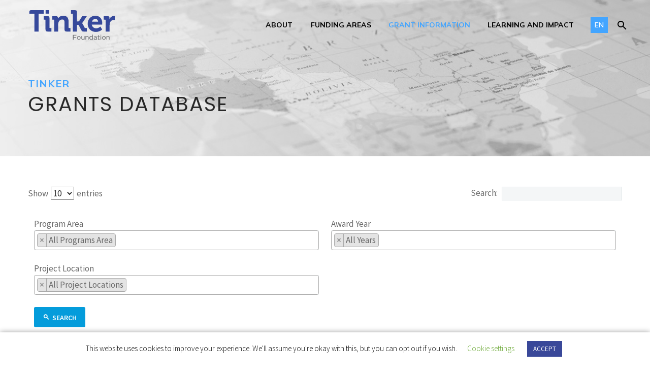

--- FILE ---
content_type: text/html; charset=UTF-8
request_url: https://tinker.org/grantee-database/?pag=2&search=&order=desc&orderby=meeting_date&per_page=10
body_size: 16906
content:
<!DOCTYPE html>
<!--[if IE 7]>
<html class="ie ie7" lang="en-US" xmlns:og="http://ogp.me/ns#" xmlns:fb="http://ogp.me/ns/fb#">
<![endif]-->
<!--[if IE 8]>
<html class="ie ie8" lang="en-US" xmlns:og="http://ogp.me/ns#" xmlns:fb="http://ogp.me/ns/fb#">
<![endif]-->
<!--[if !(IE 7) | !(IE 8) ]><!-->
<html lang="en-US" xmlns:og="http://ogp.me/ns#" xmlns:fb="http://ogp.me/ns/fb#">
<!--<![endif]-->
<head>
	<meta charset="UTF-8">
	<meta name="viewport" content="width=device-width, initial-scale=1.0"/>
	<link rel="profile" href="https://gmpg.org/xfn/11">
	<link rel="pingback" href="https://tinker.org/xmlrpc.php">
	<meta name='robots' content='index, follow, max-image-preview:large, max-snippet:-1, max-video-preview:-1'/>

	<!-- This site is optimized with the Yoast SEO plugin v22.4 - https://yoast.com/wordpress/plugins/seo/ -->
	<title>Grants Database -</title>
	<meta name="description" content="If you are interested in learning about our current and past grantees, visit our grants database to learn more."/>
	<link rel="canonical" href="https://tinker.org/grantee-database/"/>
	<meta property="og:locale" content="en_US"/>
	<meta property="og:type" content="article"/>
	<meta property="og:title" content="Grants Database -"/>
	<meta property="og:description" content="GRANTEE DATABASE"/>
	<meta property="og:url" content="https://tinker.org/grantee-database/"/>
	<meta property="article:modified_time" content="2025-09-22T22:59:54+00:00"/>
	<meta property="og:image" content="https://tinker.dev.narrative.studio/wp-content/uploads/2019/12/tinker-logo-new.jpg"/>
	<meta property="og:image:width" content="1667"/>
	<meta property="og:image:height" content="1667"/>
	<meta property="og:image:type" content="image/jpeg"/>
	<meta name="twitter:card" content="summary_large_image"/>
	<meta name="twitter:description" content="GRANTEE DATABASE"/>
	<meta name="twitter:site" content="@tinkerfdn"/>
	<meta name="twitter:label1" content="Est. reading time"/>
	<meta name="twitter:data1" content="1 minute"/>
	<script type="application/ld+json" class="yoast-schema-graph">{"@context":"https://schema.org","@graph":[{"@type":"WebPage","@id":"https://tinker.org/grantee-database/","url":"https://tinker.org/grantee-database/","name":"Grants Database -","isPartOf":{"@id":"https://tinker.org/#website"},"primaryImageOfPage":{"@id":"https://tinker.org/grantee-database/#primaryimage"},"image":{"@id":"https://tinker.org/grantee-database/#primaryimage"},"thumbnailUrl":"https://tinker.org/wp-content/uploads/2019/12/tinker-logo-new.jpg","datePublished":"2019-08-16T20:28:14+00:00","dateModified":"2025-09-22T22:59:54+00:00","description":"If you are interested in learning about our current and past grantees, visit our grants database to learn more.","breadcrumb":{"@id":"https://tinker.org/grantee-database/#breadcrumb"},"inLanguage":"en-US","potentialAction":[{"@type":"ReadAction","target":["https://tinker.org/grantee-database/"]}]},{"@type":"ImageObject","inLanguage":"en-US","@id":"https://tinker.org/grantee-database/#primaryimage","url":"https://tinker.org/wp-content/uploads/2019/12/tinker-logo-new.jpg","contentUrl":"https://tinker.org/wp-content/uploads/2019/12/tinker-logo-new.jpg","width":1667,"height":1667},{"@type":"BreadcrumbList","@id":"https://tinker.org/grantee-database/#breadcrumb","itemListElement":[{"@type":"ListItem","position":1,"name":"Home","item":"https://tinker.org/"},{"@type":"ListItem","position":2,"name":"Grants Database"}]},{"@type":"WebSite","@id":"https://tinker.org/#website","url":"https://tinker.org/","name":"","description":"SUPPORTING THE PEOPLE AND ORGANIZATIONS TRANSFORMING LATIN AMERICA","potentialAction":[{"@type":"SearchAction","target":{"@type":"EntryPoint","urlTemplate":"https://tinker.org/?s={search_term_string}"},"query-input":"required name=search_term_string"}],"inLanguage":"en-US"}]}</script>
	<!-- / Yoast SEO plugin. -->


<link rel='dns-prefetch' href='//cdn.jsdelivr.net'/>
<link rel='dns-prefetch' href='//fonts.googleapis.com'/>
<link rel="alternate" type="application/rss+xml" title=" &raquo; Feed" href="https://tinker.org/feed/"/>
<link rel="alternate" type="application/rss+xml" title=" &raquo; Comments Feed" href="https://tinker.org/comments/feed/"/>
<link rel='stylesheet' id='formidable-css' href='https://tinker.org/wp-content/plugins/formidable/css/formidableforms.css?ver=44042' type='text/css' media='all'/>
<link rel='stylesheet' id='thegem-preloader-css' href='https://tinker.org/wp-content/themes/thegem/css/thegem-preloader.css?ver=5.9.5.2' type='text/css' media='all'/>
<style id='thegem-preloader-inline-css' type='text/css'>body:not(.compose-mode) .gem-icon-style-gradient span,
		body:not(.compose-mode) .gem-icon .gem-icon-half-1,
		body:not(.compose-mode) .gem-icon .gem-icon-half-2 {opacity:0!important}</style>
<link rel='stylesheet' id='thegem-reset-css' href='https://tinker.org/wp-content/themes/thegem/css/thegem-reset.css?ver=5.9.5.2' type='text/css' media='all'/>
<link rel='stylesheet' id='thegem-grid-css' href='https://tinker.org/wp-content/themes/thegem/css/thegem-grid.css?ver=5.9.5.2' type='text/css' media='all'/>
<link rel='stylesheet' id='thegem-header-css' href='https://tinker.org/wp-content/themes/thegem/css/thegem-header.css?ver=5.9.5.2' type='text/css' media='all'/>
<link rel='stylesheet' id='thegem-style-css' href='https://tinker.org/wp-content/themes/thegem/style.css?ver=5.9.5.2' type='text/css' media='all'/>
<link rel='stylesheet' id='thegem-child-style-css' href='https://tinker.org/wp-content/themes/thegem-child/style.css?ver=5.9.5.2' type='text/css' media='all'/>
<link rel='stylesheet' id='thegem-widgets-css' href='https://tinker.org/wp-content/themes/thegem/css/thegem-widgets.css?ver=5.9.5.2' type='text/css' media='all'/>
<link rel='stylesheet' id='thegem-new-css-css' href='https://tinker.org/wp-content/themes/thegem/css/thegem-new-css.css?ver=5.9.5.2' type='text/css' media='all'/>
<link rel='stylesheet' id='perevazka-css-css-css' href='https://tinker.org/wp-content/themes/thegem/css/thegem-perevazka-css.css?ver=5.9.5.2' type='text/css' media='all'/>
<link rel='stylesheet' id='thegem-google-fonts-css' href='//fonts.googleapis.com/css?family=Source+Sans+Pro%3A200%2C200italic%2C300%2C300italic%2C400%2C400italic%2C600%2C600italic%2C700%2C700italic%2C900%2C900italic%7CMontserrat%3A100%2C200%2C300%2C400%2C500%2C600%2C700%2C800%2C900%2C100italic%2C200italic%2C300italic%2C400italic%2C500italic%2C600italic%2C700italic%2C800italic%2C900italic%7CPoppins%3A100%2C100italic%2C200%2C200italic%2C300%2C300italic%2C400%2C400italic%2C500%2C500italic%2C600%2C600italic%2C700%2C700italic%2C800%2C800italic%2C900%2C900italic%7CMulish%3A200%2C300%2C400%2C500%2C600%2C700%2C800%2C900%2C200italic%2C300italic%2C400italic%2C500italic%2C600italic%2C700italic%2C800italic%2C900italic&#038;subset=cyrillic%2Ccyrillic-ext%2Cgreek%2Cgreek-ext%2Clatin%2Clatin-ext%2Cvietnamese%2Cdevanagari&#038;ver=6.5.7' type='text/css' media='all'/>
<link rel='stylesheet' id='thegem-custom-css' href='https://tinker.org/wp-content/themes/thegem-child/css/custom-cMzLn6LO.css?ver=5.9.5.2' type='text/css' media='all'/>
<style id='thegem-custom-inline-css' type='text/css'>.vc_custom_1576275489043{padding-top:1%!important;padding-right:10%!important;padding-bottom:0%!important;padding-left:10%!important;background-color:#334082!important}.vc_custom_1568924118121{margin-right:5%!important;border-right-width:1px!important;border-right-color:#535f97!important;border-right-style:solid!important;border-radius:1px!important}.vc_custom_1568924125327{margin-right:5%!important;border-right-width:1px!important;border-right-color:#535f97!important;border-right-style:solid!important;border-radius:1px!important}.vc_custom_1568933425539{padding-bottom:1%!important}.vc_custom_1586902249018{padding-top:2%!important}.vc_custom_1756764665811{margin-right:0%!important;padding-right:0%!important}.vc_custom_1586902257366{padding-left:0%!important}footer h3{color:#fff;font-size:20px}.hidden{display:none}.frm_style_formidable-style.with_frm_style .form-field{margin-bottom:0}.frm_style_formidable-style.with_frm_style .frm_compact .frm_dropzone.dz-clickable .dz-message,.frm_style_formidable-style.with_frm_style input[type="submit"],.frm_style_formidable-style.with_frm_style .frm_submit input[type="button"],.frm_style_formidable-style.with_frm_style .frm_submit button,.frm_form_submit_style{background:#43a5ff;border-width:0;border-color:#43a5ff;border-style:none;font-size:16px!important;color:#fff;text-transform:uppercase;border-radius:0;text-shadow:none;padding:10px 25px;box-shadow: 0 1px 1px #2c377b4f;margin-left:0;margin-top:15px;font-weight:600;letter-spacing:1px}.wpb_row,.wpb_content_element,ul.wpb_thumbnails-fluid>li,.last_toggle_el_margin,.wpb_button{margin-bottom:0!important}.frm_style_formidable-style.with_frm_style .frm_primary_label{color:#fff}.frm_style_formidable-style.with_frm_style input[type="submit"]:hover,.frm_style_formidable-style.with_frm_style .frm_submit input[type="button"]:hover,.frm_style_formidable-style.with_frm_style .frm_submit button:hover{background:#fff;border-color:#fff;color:#394899;font-weight:600;letter-spacing:1px}.img-footer img{max-width:70%!important}.frm_forms.frm_style_formidable-style.with_frm_style{max-width:100%;direction:ltr;margin-top:10px}.frm_style_formidable-style.with_frm_style .frm_primary_label{margin:-8px}#content .wpb_alert p:last-child,#content .wpb_text_column :last-child,#content .wpb_text_column p:last-child,.wpb_alert p:last-child,.wpb_text_column :last-child,.wpb_text_column p:last-child{font-weight:300}body .breadcrumbs,body .breadcrumbs a,body .bc-devider:before{color:#394899}body .breadcrumbs .current{color:#00c8ff;border-bottom:3px solid #00c8ff}body .breadcrumbs a:hover{color:#878787}body .page-title-block .breadcrumbs-container{text-align:center}.page-breadcrumbs ul li a,.page-breadcrumbs ul li:not(:last-child):after{color: #99A9B5FF}.page-breadcrumbs ul li{color: #3C3950FF}.page-breadcrumbs ul li a:hover{color: #3C3950FF}.block-content{padding-top:0}.block-content:last-of-type{padding-bottom:0}#top-area{display:block}.header-background:before{opacity:0}@media (max-width:991px){#page-title{padding-top:100px;padding-bottom:100px}.page-title-inner,body .breadcrumbs{padding-left:0;padding-right:0}.page-title-excerpt{margin-top:18px}#page-title .page-title-title{margin-top:0}.block-content{}.block-content:last-of-type{}#top-area{display:block}}@media (max-width:767px){#page-title{padding-top:100px;padding-bottom:100px}.page-title-inner,body .breadcrumbs{padding-left:0;padding-right:0}.page-title-excerpt{margin-top:18px}#page-title .page-title-title{margin-top:0}.block-content{}.block-content:last-of-type{}#top-area{display:block}}</style>
<link rel='stylesheet' id='js_composer_front-css' href='https://tinker.org/wp-content/plugins/js_composer/assets/css/js_composer.min.css?ver=7.4' type='text/css' media='all'/>
<link rel='stylesheet' id='thegem_js_composer_front-css' href='https://tinker.org/wp-content/themes/thegem/css/thegem-js_composer_columns.css?ver=5.9.5.2' type='text/css' media='all'/>
<link rel='stylesheet' id='thegem-additional-blog-1-css' href='https://tinker.org/wp-content/themes/thegem/css/thegem-additional-blog-1.css?ver=5.9.5.2' type='text/css' media='all'/>
<link rel='stylesheet' id='jquery-fancybox-css' href='https://tinker.org/wp-content/themes/thegem/js/fancyBox/jquery.fancybox.min.css?ver=5.9.5.2' type='text/css' media='all'/>
<link rel='stylesheet' id='thegem-vc_elements-css' href='https://tinker.org/wp-content/themes/thegem/css/thegem-vc_elements.css?ver=5.9.5.2' type='text/css' media='all'/>
<link rel='stylesheet' id='wp-block-library-css' href='https://tinker.org/wp-includes/css/dist/block-library/style.min.css?ver=6.5.7' type='text/css' media='all'/>
<style id='classic-theme-styles-inline-css' type='text/css'>.wp-block-button__link{color:#fff;background-color:#32373c;border-radius:9999px;box-shadow:none;text-decoration:none;padding:calc(.667em + 2px) calc(1.333em + 2px);font-size:1.125em}.wp-block-file__button{background:#32373c;color:#fff;text-decoration:none}</style>
<style id='global-styles-inline-css' type='text/css'>body{--wp--preset--color--black:#000;--wp--preset--color--cyan-bluish-gray:#abb8c3;--wp--preset--color--white:#fff;--wp--preset--color--pale-pink:#f78da7;--wp--preset--color--vivid-red:#cf2e2e;--wp--preset--color--luminous-vivid-orange:#ff6900;--wp--preset--color--luminous-vivid-amber:#fcb900;--wp--preset--color--light-green-cyan:#7bdcb5;--wp--preset--color--vivid-green-cyan:#00d084;--wp--preset--color--pale-cyan-blue:#8ed1fc;--wp--preset--color--vivid-cyan-blue:#0693e3;--wp--preset--color--vivid-purple:#9b51e0;--wp--preset--gradient--vivid-cyan-blue-to-vivid-purple:linear-gradient(135deg,rgba(6,147,227,1) 0%,#9b51e0 100%);--wp--preset--gradient--light-green-cyan-to-vivid-green-cyan:linear-gradient(135deg,#7adcb4 0%,#00d082 100%);--wp--preset--gradient--luminous-vivid-amber-to-luminous-vivid-orange:linear-gradient(135deg,rgba(252,185,0,1) 0%,rgba(255,105,0,1) 100%);--wp--preset--gradient--luminous-vivid-orange-to-vivid-red:linear-gradient(135deg,rgba(255,105,0,1) 0%,#cf2e2e 100%);--wp--preset--gradient--very-light-gray-to-cyan-bluish-gray:linear-gradient(135deg,#eee 0%,#a9b8c3 100%);--wp--preset--gradient--cool-to-warm-spectrum:linear-gradient(135deg,#4aeadc 0%,#9778d1 20%,#cf2aba 40%,#ee2c82 60%,#fb6962 80%,#fef84c 100%);--wp--preset--gradient--blush-light-purple:linear-gradient(135deg,#ffceec 0%,#9896f0 100%);--wp--preset--gradient--blush-bordeaux:linear-gradient(135deg,#fecda5 0%,#fe2d2d 50%,#6b003e 100%);--wp--preset--gradient--luminous-dusk:linear-gradient(135deg,#ffcb70 0%,#c751c0 50%,#4158d0 100%);--wp--preset--gradient--pale-ocean:linear-gradient(135deg,#fff5cb 0%,#b6e3d4 50%,#33a7b5 100%);--wp--preset--gradient--electric-grass:linear-gradient(135deg,#caf880 0%,#71ce7e 100%);--wp--preset--gradient--midnight:linear-gradient(135deg,#020381 0%,#2874fc 100%);--wp--preset--font-size--small:13px;--wp--preset--font-size--medium:20px;--wp--preset--font-size--large:36px;--wp--preset--font-size--x-large:42px;--wp--preset--spacing--20:.44rem;--wp--preset--spacing--30:.67rem;--wp--preset--spacing--40:1rem;--wp--preset--spacing--50:1.5rem;--wp--preset--spacing--60:2.25rem;--wp--preset--spacing--70:3.38rem;--wp--preset--spacing--80:5.06rem;--wp--preset--shadow--natural:6px 6px 9px rgba(0,0,0,.2);--wp--preset--shadow--deep:12px 12px 50px rgba(0,0,0,.4);--wp--preset--shadow--sharp:6px 6px 0 rgba(0,0,0,.2);--wp--preset--shadow--outlined:6px 6px 0 -3px rgba(255,255,255,1) , 6px 6px rgba(0,0,0,1);--wp--preset--shadow--crisp:6px 6px 0 rgba(0,0,0,1)}:where(.is-layout-flex){gap:.5em}:where(.is-layout-grid){gap:.5em}body .is-layout-flex{display:flex}body .is-layout-flex{flex-wrap:wrap;align-items:center}body .is-layout-flex>*{margin:0}body .is-layout-grid{display:grid}body .is-layout-grid>*{margin:0}:where(.wp-block-columns.is-layout-flex){gap:2em}:where(.wp-block-columns.is-layout-grid){gap:2em}:where(.wp-block-post-template.is-layout-flex){gap:1.25em}:where(.wp-block-post-template.is-layout-grid){gap:1.25em}.has-black-color{color:var(--wp--preset--color--black)!important}.has-cyan-bluish-gray-color{color:var(--wp--preset--color--cyan-bluish-gray)!important}.has-white-color{color:var(--wp--preset--color--white)!important}.has-pale-pink-color{color:var(--wp--preset--color--pale-pink)!important}.has-vivid-red-color{color:var(--wp--preset--color--vivid-red)!important}.has-luminous-vivid-orange-color{color:var(--wp--preset--color--luminous-vivid-orange)!important}.has-luminous-vivid-amber-color{color:var(--wp--preset--color--luminous-vivid-amber)!important}.has-light-green-cyan-color{color:var(--wp--preset--color--light-green-cyan)!important}.has-vivid-green-cyan-color{color:var(--wp--preset--color--vivid-green-cyan)!important}.has-pale-cyan-blue-color{color:var(--wp--preset--color--pale-cyan-blue)!important}.has-vivid-cyan-blue-color{color:var(--wp--preset--color--vivid-cyan-blue)!important}.has-vivid-purple-color{color:var(--wp--preset--color--vivid-purple)!important}.has-black-background-color{background-color:var(--wp--preset--color--black)!important}.has-cyan-bluish-gray-background-color{background-color:var(--wp--preset--color--cyan-bluish-gray)!important}.has-white-background-color{background-color:var(--wp--preset--color--white)!important}.has-pale-pink-background-color{background-color:var(--wp--preset--color--pale-pink)!important}.has-vivid-red-background-color{background-color:var(--wp--preset--color--vivid-red)!important}.has-luminous-vivid-orange-background-color{background-color:var(--wp--preset--color--luminous-vivid-orange)!important}.has-luminous-vivid-amber-background-color{background-color:var(--wp--preset--color--luminous-vivid-amber)!important}.has-light-green-cyan-background-color{background-color:var(--wp--preset--color--light-green-cyan)!important}.has-vivid-green-cyan-background-color{background-color:var(--wp--preset--color--vivid-green-cyan)!important}.has-pale-cyan-blue-background-color{background-color:var(--wp--preset--color--pale-cyan-blue)!important}.has-vivid-cyan-blue-background-color{background-color:var(--wp--preset--color--vivid-cyan-blue)!important}.has-vivid-purple-background-color{background-color:var(--wp--preset--color--vivid-purple)!important}.has-black-border-color{border-color:var(--wp--preset--color--black)!important}.has-cyan-bluish-gray-border-color{border-color:var(--wp--preset--color--cyan-bluish-gray)!important}.has-white-border-color{border-color:var(--wp--preset--color--white)!important}.has-pale-pink-border-color{border-color:var(--wp--preset--color--pale-pink)!important}.has-vivid-red-border-color{border-color:var(--wp--preset--color--vivid-red)!important}.has-luminous-vivid-orange-border-color{border-color:var(--wp--preset--color--luminous-vivid-orange)!important}.has-luminous-vivid-amber-border-color{border-color:var(--wp--preset--color--luminous-vivid-amber)!important}.has-light-green-cyan-border-color{border-color:var(--wp--preset--color--light-green-cyan)!important}.has-vivid-green-cyan-border-color{border-color:var(--wp--preset--color--vivid-green-cyan)!important}.has-pale-cyan-blue-border-color{border-color:var(--wp--preset--color--pale-cyan-blue)!important}.has-vivid-cyan-blue-border-color{border-color:var(--wp--preset--color--vivid-cyan-blue)!important}.has-vivid-purple-border-color{border-color:var(--wp--preset--color--vivid-purple)!important}.has-vivid-cyan-blue-to-vivid-purple-gradient-background{background:var(--wp--preset--gradient--vivid-cyan-blue-to-vivid-purple)!important}.has-light-green-cyan-to-vivid-green-cyan-gradient-background{background:var(--wp--preset--gradient--light-green-cyan-to-vivid-green-cyan)!important}.has-luminous-vivid-amber-to-luminous-vivid-orange-gradient-background{background:var(--wp--preset--gradient--luminous-vivid-amber-to-luminous-vivid-orange)!important}.has-luminous-vivid-orange-to-vivid-red-gradient-background{background:var(--wp--preset--gradient--luminous-vivid-orange-to-vivid-red)!important}.has-very-light-gray-to-cyan-bluish-gray-gradient-background{background:var(--wp--preset--gradient--very-light-gray-to-cyan-bluish-gray)!important}.has-cool-to-warm-spectrum-gradient-background{background:var(--wp--preset--gradient--cool-to-warm-spectrum)!important}.has-blush-light-purple-gradient-background{background:var(--wp--preset--gradient--blush-light-purple)!important}.has-blush-bordeaux-gradient-background{background:var(--wp--preset--gradient--blush-bordeaux)!important}.has-luminous-dusk-gradient-background{background:var(--wp--preset--gradient--luminous-dusk)!important}.has-pale-ocean-gradient-background{background:var(--wp--preset--gradient--pale-ocean)!important}.has-electric-grass-gradient-background{background:var(--wp--preset--gradient--electric-grass)!important}.has-midnight-gradient-background{background:var(--wp--preset--gradient--midnight)!important}.has-small-font-size{font-size:var(--wp--preset--font-size--small)!important}.has-medium-font-size{font-size:var(--wp--preset--font-size--medium)!important}.has-large-font-size{font-size:var(--wp--preset--font-size--large)!important}.has-x-large-font-size{font-size:var(--wp--preset--font-size--x-large)!important}.wp-block-navigation a:where(:not(.wp-element-button)){color:inherit}:where(.wp-block-post-template.is-layout-flex){gap:1.25em}:where(.wp-block-post-template.is-layout-grid){gap:1.25em}:where(.wp-block-columns.is-layout-flex){gap:2em}:where(.wp-block-columns.is-layout-grid){gap:2em}.wp-block-pullquote{font-size:1.5em;line-height:1.6}</style>
<link rel='stylesheet' id='contact-form-7-css' href='https://tinker.org/wp-content/plugins/contact-form-7/includes/css/styles.css?ver=5.9.3' type='text/css' media='all'/>
<link rel='stylesheet' id='cookie-law-info-css' href='https://tinker.org/wp-content/plugins/cookie-law-info/legacy/public/css/cookie-law-info-public.css?ver=3.2.1' type='text/css' media='all'/>
<link rel='stylesheet' id='cookie-law-info-gdpr-css' href='https://tinker.org/wp-content/plugins/cookie-law-info/legacy/public/css/cookie-law-info-gdpr.css?ver=3.2.1' type='text/css' media='all'/>
<link rel='stylesheet' id='fluxxStyle-css' href='https://tinker.org/wp-content/plugins/fluxx-integration/assets/css/fluxx-integration.css?ver=6.5.7' type='text/css' media='all'/>
<link rel='stylesheet' id='fluxx_recipients-css' href='https://tinker.org/wp-content/plugins/tinker_recipients/assets/css/fluxx-recipients.css?ver=6.5.7' type='text/css' media='all'/>
<link rel='stylesheet' id='fluxx_recipients_select2-css' href='https://cdn.jsdelivr.net/npm/select2@4.1.0-rc.0/dist/css/select2.min.css?ver=6.5.7' type='text/css' media='all'/>
<link rel='stylesheet' id='tablepress-default-css' href='https://tinker.org/wp-content/tablepress-combined.min.css?ver=11' type='text/css' media='all'/>
<link rel='stylesheet' id='bsf-Defaults-css' href='https://tinker.org/wp-content/uploads/smile_fonts/Defaults/Defaults.css?ver=3.19.14' type='text/css' media='all'/>
<script type="text/javascript">function fullHeightRow(){var fullHeight,offsetTop,element=document.getElementsByClassName('vc_row-o-full-height')[0];if(element){fullHeight=window.innerHeight;offsetTop=window.pageYOffset+element.getBoundingClientRect().top;if(offsetTop<fullHeight){fullHeight=100-offsetTop/(fullHeight/100);element.style.minHeight=fullHeight+'vh'}}}</script><!--[if lt IE 9]>
<script type="text/javascript" src="https://tinker.org/wp-content/themes/thegem/js/html5.js?ver=5.9.5.2" id="html5-js"></script>
<![endif]-->
<script type="text/javascript" src="https://tinker.org/wp-includes/js/jquery/jquery.min.js?ver=3.7.1" id="jquery-core-js"></script>
<script type="text/javascript" src="https://tinker.org/wp-includes/js/jquery/jquery-migrate.min.js?ver=3.4.1" id="jquery-migrate-js"></script>
<script type="text/javascript" id="cookie-law-info-js-extra">//<![CDATA[
var Cli_Data={"nn_cookie_ids":[],"cookielist":[],"non_necessary_cookies":[],"ccpaEnabled":"","ccpaRegionBased":"","ccpaBarEnabled":"","strictlyEnabled":["necessary","obligatoire"],"ccpaType":"gdpr","js_blocking":"","custom_integration":"","triggerDomRefresh":"","secure_cookies":""};var cli_cookiebar_settings={"animate_speed_hide":"500","animate_speed_show":"500","background":"#FFF","border":"#b1a6a6c2","border_on":"","button_1_button_colour":"#394899","button_1_button_hover":"#2e3a7a","button_1_link_colour":"#fff","button_1_as_button":"1","button_1_new_win":"","button_2_button_colour":"#333","button_2_button_hover":"#292929","button_2_link_colour":"#444","button_2_as_button":"","button_2_hidebar":"","button_3_button_colour":"#000","button_3_button_hover":"#000000","button_3_link_colour":"#fff","button_3_as_button":"1","button_3_new_win":"","button_4_button_colour":"#000","button_4_button_hover":"#000000","button_4_link_colour":"#62a329","button_4_as_button":"","button_7_button_colour":"#61a229","button_7_button_hover":"#4e8221","button_7_link_colour":"#fff","button_7_as_button":"1","button_7_new_win":"","font_family":"inherit","header_fix":"","notify_animate_hide":"1","notify_animate_show":"","notify_div_id":"#cookie-law-info-bar","notify_position_horizontal":"right","notify_position_vertical":"bottom","scroll_close":"","scroll_close_reload":"","accept_close_reload":"","reject_close_reload":"","showagain_tab":"","showagain_background":"#fff","showagain_border":"#000","showagain_div_id":"#cookie-law-info-again","showagain_x_position":"100px","text":"#000","show_once_yn":"","show_once":"10000","logging_on":"","as_popup":"","popup_overlay":"1","bar_heading_text":"","cookie_bar_as":"banner","popup_showagain_position":"bottom-right","widget_position":"left"};var log_object={"ajax_url":"https:\/\/tinker.org\/wp-admin\/admin-ajax.php"};
//]]></script>
<script type="text/javascript" src="https://tinker.org/wp-content/plugins/cookie-law-info/legacy/public/js/cookie-law-info-public.js?ver=3.2.1" id="cookie-law-info-js"></script>
<script type="text/javascript" src="https://tinker.org/wp-content/plugins/fluxx-integration/assets/js/fluxx_grants_list.js?ver=6.5.7" id="fluxx_grants_list-js"></script>
<script type="text/javascript" src="https://tinker.org/wp-content/plugins/tinker_recipients/assets/js/recipients_list.js?ver=6.5.7" id="fluxx_recipients_list-js"></script>
<script type="text/javascript" src="https://cdn.jsdelivr.net/npm/select2@4.1.0-rc.0/dist/js/select2.min.js?ver=6.5.7" id="fluxx_recipients_list_select2-js"></script>
<script></script><link rel="https://api.w.org/" href="https://tinker.org/wp-json/"/><link rel="alternate" type="application/json" href="https://tinker.org/wp-json/wp/v2/pages/31542"/><link rel="EditURI" type="application/rsd+xml" title="RSD" href="https://tinker.org/xmlrpc.php?rsd"/>
<meta name="generator" content="WordPress 6.5.7"/>
<link rel='shortlink' href='https://tinker.org/?p=31542'/>
<link rel="alternate" type="application/json+oembed" href="https://tinker.org/wp-json/oembed/1.0/embed?url=https%3A%2F%2Ftinker.org%2Fgrantee-database%2F"/>
<link rel="alternate" type="text/xml+oembed" href="https://tinker.org/wp-json/oembed/1.0/embed?url=https%3A%2F%2Ftinker.org%2Fgrantee-database%2F&#038;format=xml"/>
<!-- Google tag (gtag.js) -->
<script async src="https://www.googletagmanager.com/gtag/js?id=G-FDSSR8Z5W1"></script>
<script>window.dataLayer=window.dataLayer||[];function gtag(){dataLayer.push(arguments);}gtag('js',new Date());gtag('config','G-FDSSR8Z5W1');</script><style type="text/css">.recentcomments a{display:inline!important;padding:0!important;margin:0!important}</style><meta name="generator" content="Powered by WPBakery Page Builder - drag and drop page builder for WordPress."/>
<link rel="icon" href="https://tinker.org/wp-content/uploads/2019/02/map-favicon.png" sizes="32x32"/>
<link rel="icon" href="https://tinker.org/wp-content/uploads/2019/02/map-favicon.png" sizes="192x192"/>
<link rel="apple-touch-icon" href="https://tinker.org/wp-content/uploads/2019/02/map-favicon.png"/>
<meta name="msapplication-TileImage" content="https://tinker.org/wp-content/uploads/2019/02/map-favicon.png"/>
<script>if(document.querySelector('[data-type="vc_custom-css"]')){document.head.appendChild(document.querySelector('[data-type="vc_custom-css"]'));}</script><style type="text/css" data-type="vc_custom-css">.top-area{display:none}.hidden{display:none}.kswr-cflp-back-button{width:50%;padding-top:0!important;margin-top:20px;font-weight:500!important}.apply-button .gem-button-size-medium{padding-left:50px!important;padding-right:50px!important}.ifb-back .ifb-flip-box-section-content{text-align:center}.vc_btn3.vc_btn3-color-primary,.vc_btn3.vc_btn3-color-primary.vc_btn3-style-flat{background-color:#f1f1f1!important;font-size:15px!important}.vc_btn3.vc_btn3-color-primary.vc_btn3-style-flat:focus,.vc_btn3.vc_btn3-color-primary.vc_btn3-style-flat:hover,.vc_btn3.vc_btn3-color-primary:focus,.vc_btn3.vc_btn3-color-primary:hover{color:#43a5ff!important}.vc_btn3.vc_btn3-color-primary,.vc_btn3.vc_btn3-color-primary.vc_btn3-style-flat{color:#394899;font-weight:600}a.vc_general.vc_btn3.vc_btn3-size-md.vc_btn3-shape-square.vc_btn3-style-flat.vc_btn3-color-primary{padding-top:10px;padding-bottom:10px}.vc_gitem-post-data{margin-bottom:10px}.vc_btn3.vc_btn3-color-primary.vc_btn3-style-flat:focus,.vc_btn3.vc_btn3-color-primary.vc_btn3-style-flat:hover,.vc_btn3.vc_btn3-color-primary:focus,.vc_btn3.vc_btn3-color-primary:hover{background-color:#f1f1f1!important}.header-directors h1:first-child{margin-bottom:0}.ifb-flip-box-section-content.ult-responsive{font-weight:300;font-family:'Source Sans Pro';margin-left:15px;margin-right:15px}.frm_style_formidable-style.with_frm_style input[type="text"],.frm_style_formidable-style.with_frm_style input[type="password"],.frm_style_formidable-style.with_frm_style input[type="email"],.frm_style_formidable-style.with_frm_style input[type="number"],.frm_style_formidable-style.with_frm_style input[type="url"],.frm_style_formidable-style.with_frm_style input[type="tel"],.frm_style_formidable-style.with_frm_style input[type="phone"],.frm_style_formidable-style.with_frm_style input[type="search"],.frm_style_formidable-style.with_frm_style select,.frm_style_formidable-style.with_frm_style textarea,.frm_form_fields_style,.frm_style_formidable-style.with_frm_style .frm_scroll_box .frm_opt_container,.frm_form_fields_active_style,.frm_form_fields_error_style,.frm_style_formidable-style.with_frm_style .chosen-container-multi .chosen-choices,.frm_style_formidable-style.with_frm_style .chosen-container-single .chosen-single{border-radius:0!important;font-size:14px!important;box-shadow:none!important}.frm_style_formidable-style.with_frm_style .frm_primary_label{padding:0 0 0 0!important}.frm_style_formidable-style.with_frm_style .frm_compact .frm_dropzone.dz-clickable .dz-message,.frm_style_formidable-style.with_frm_style input[type="submit"],.frm_style_formidable-style.with_frm_style .frm_submit input[type="button"],.frm_style_formidable-style.with_frm_style .frm_submit button,.frm_form_submit_style{font-size:16px!important;background:#45a4ff!important;border-width:0!important;border-color:#46a3ff!important;color:#fff!important;font-weight:700!important;letter-spacing:1px!important;border-radius:0!important;padding:10px 25px!important;box-shadow: 0 1px 1px #33408221 !important;margin-top:15px!important}label#field_9jv0r1_label{margin:-8px}label#field_9jv0r12_label{margin:-8px}label#field_29yf4d_label{margin:-8px}.wpb-js-composer .vc_tta.vc_tta-color-thegem.vc_tta-style-simple_dashed .vc_tta-controls-icon::before,.wpb-js-composer .vc_tta.vc_tta-color-thegem.vc_tta-style-simple_dashed .vc_tta-controls-icon::after{border-color:#45a4ff!important;color:#45a4ff!important}.vc_toggle_title>h4{text-transform:capitalize}.paging_simple .paginate_button.next:after,.paging_simple .paginate_button.previous:before{font-size:12px!important;font-weight:500!important;height:8px!important;width:20px!important;text-shadow:none!important;color:#334082!important}caption{display:none}.dataTables_info{padding-top:12px!important}.dataTables_paginate.paging_simple{padding-top:12px!important}:not(.gem-table):not(.cart_totals) > table:not(.shop_table):not(.group_table):not(.variations) td, :not(.gem-table):not(.cart_totals) > table:not(.shop_table):not(.group_table):not(.variations) th {padding:12px!important}a:hover,body.woocommerce-cart .custom-header .breadcrumbs span a:hover,body.woocommerce-checkout .custom-header .breadcrumbs span a:hover,body.woocommerce-wishlist .custom-header .breadcrumbs span a:hover,body.woocommerce-account .page-title-block .breadcrumbs span a:hover,body .shop_table .product-name .product-title,.shop_table .product-name .product-title a:hover{color:#44a5ff!important}</style><style type="text/css" data-type="vc_shortcodes-custom-css">.vc_custom_1571948222789{padding-bottom:5%!important;background-image:url(https://tinker.org/wp-content/uploads/2019/10/tinker-bg-1500px.jpg?id=31908)!important;background-position:center;background-repeat:no-repeat!important;background-size:cover!important}.vc_custom_1565987285128{padding-top:2%!important;padding-bottom:0%!important;background-color:#fff!important;background-position:center!important;background-repeat:no-repeat!important;background-size:cover!important}.vc_custom_1570157640351{padding-bottom:2%!important}</style><noscript><style>.wpb_animate_when_almost_visible{opacity:1}</style></noscript>
	</head>


<body class="page-template-default page page-id-31542 fts-remove-powered-by wpb-js-composer js-comp-ver-7.4 vc_responsive">

	<script type="text/javascript">var gemSettings={"isTouch":"","forcedLasyDisabled":"","tabletPortrait":"1","tabletLandscape":"1","topAreaMobileDisable":"","parallaxDisabled":"","fillTopArea":"","themePath":"https:\/\/tinker.org\/wp-content\/themes\/thegem","rootUrl":"https:\/\/tinker.org","mobileEffectsEnabled":"","isRTL":""};(function(){function isTouchDevice(){return(('ontouchstart'in window)||(navigator.MaxTouchPoints>0)||(navigator.msMaxTouchPoints>0));}window.gemSettings.isTouch=isTouchDevice();function userAgentDetection(){var ua=navigator.userAgent.toLowerCase(),platform=navigator.platform.toLowerCase(),UA=ua.match(/(opera|ie|firefox|chrome|version)[\s\/:]([\w\d\.]+)?.*?(safari|version[\s\/:]([\w\d\.]+)|$)/)||[null,'unknown',0],mode=UA[1]=='ie'&&document.documentMode;window.gemBrowser={name:(UA[1]=='version')?UA[3]:UA[1],version:UA[2],platform:{name:ua.match(/ip(?:ad|od|hone)/)?'ios':(ua.match(/(?:webos|android)/)||platform.match(/mac|win|linux/)||['other'])[0]}};}window.updateGemClientSize=function(){if(window.gemOptions==null||window.gemOptions==undefined){window.gemOptions={first:false,clientWidth:0,clientHeight:0,innerWidth:-1};}window.gemOptions.clientWidth=window.innerWidth||document.documentElement.clientWidth;if(document.body!=null&&!window.gemOptions.clientWidth){window.gemOptions.clientWidth=document.body.clientWidth;}window.gemOptions.clientHeight=window.innerHeight||document.documentElement.clientHeight;if(document.body!=null&&!window.gemOptions.clientHeight){window.gemOptions.clientHeight=document.body.clientHeight;}};window.updateGemInnerSize=function(width){window.gemOptions.innerWidth=width!=undefined?width:(document.body!=null?document.body.clientWidth:0);};userAgentDetection();window.updateGemClientSize(true);window.gemSettings.lasyDisabled=window.gemSettings.forcedLasyDisabled||(!window.gemSettings.mobileEffectsEnabled&&(window.gemSettings.isTouch||window.gemOptions.clientWidth<=800));})();(function(){if(window.gemBrowser.name=='safari'){try{var safariVersion=parseInt(window.gemBrowser.version);}catch(e){var safariVersion=0;}if(safariVersion>=9){window.gemSettings.parallaxDisabled=true;window.gemSettings.fillTopArea=true;}}})();(function(){var fullwithData={page:null,pageWidth:0,pageOffset:{},fixVcRow:true,pagePaddingLeft:0};function updateFullwidthData(){fullwithData.pageOffset=fullwithData.page.getBoundingClientRect();fullwithData.pageWidth=parseFloat(fullwithData.pageOffset.width);fullwithData.pagePaddingLeft=0;if(fullwithData.page.className.indexOf('vertical-header')!=-1){fullwithData.pagePaddingLeft=45;if(fullwithData.pageWidth>=1600){fullwithData.pagePaddingLeft=360;}if(fullwithData.pageWidth<980){fullwithData.pagePaddingLeft=0;}}}function gem_fix_fullwidth_position(element){if(element==null){return false;}if(fullwithData.page==null){fullwithData.page=document.getElementById('page');updateFullwidthData();}if(!fullwithData.fixVcRow){return false;}if(element.previousElementSibling!=null&&element.previousElementSibling!=undefined&&element.previousElementSibling.className.indexOf('fullwidth-block')==-1){var elementParentViewportOffset=element.previousElementSibling.getBoundingClientRect();}else{var elementParentViewportOffset=element.parentNode.getBoundingClientRect();}if(element.className.indexOf('vc_row')!=-1){var elementMarginLeft=-21;var elementMarginRight=-21;}else{var elementMarginLeft=0;var elementMarginRight=0;}var offset=parseInt(fullwithData.pageOffset.left+0.5)-parseInt((elementParentViewportOffset.left<0?0:elementParentViewportOffset.left)+0.5)-elementMarginLeft+fullwithData.pagePaddingLeft;var offsetKey=window.gemSettings.isRTL?'right':'left';element.style.position='relative';element.style[offsetKey]=offset+'px';element.style.width=fullwithData.pageWidth-fullwithData.pagePaddingLeft+'px';if(element.className.indexOf('vc_row')==-1){element.setAttribute('data-fullwidth-updated',1);}if(element.className.indexOf('vc_row')!=-1&&element.className.indexOf('vc_section')==-1&&!element.hasAttribute('data-vc-stretch-content')){var el_full=element.parentNode.querySelector('.vc_row-full-width-before');var padding=-1*offset;0>padding&&(padding=0);var paddingRight=fullwithData.pageWidth-padding-el_full.offsetWidth+elementMarginLeft+elementMarginRight;0>paddingRight&&(paddingRight=0);element.style.paddingLeft=padding+'px';element.style.paddingRight=paddingRight+'px';}}window.gem_fix_fullwidth_position=gem_fix_fullwidth_position;document.addEventListener('DOMContentLoaded',function(){var classes=[];if(window.gemSettings.isTouch){document.body.classList.add('thegem-touch');}if(window.gemSettings.lasyDisabled&&!window.gemSettings.forcedLasyDisabled){document.body.classList.add('thegem-effects-disabled');}});if(window.gemSettings.parallaxDisabled){var head=document.getElementsByTagName('head')[0],link=document.createElement('style');link.rel='stylesheet';link.type='text/css';link.innerHTML=".fullwidth-block.fullwidth-block-parallax-fixed .fullwidth-block-background { background-attachment: scroll !important; }";head.appendChild(link);}})();(function(){setTimeout(function(){var preloader=document.getElementById('page-preloader');if(preloader!=null&&preloader!=undefined){preloader.className+=' preloader-loaded';}},window.pagePreloaderHideTime||1000);})();</script>
	


<div id="page" class="layout-fullwidth header-style-3">

			<a href="#page" class="scroll-top-button">Scroll Top</a>
	
	
		
		<div id="site-header-wrapper" class="site-header-wrapper-transparent  ">
			
			
			<header id="site-header" class="site-header animated-header mobile-menu-layout-default" role="banner">
								
				<div class="header-background">
					<div class="container">
						<div class="header-main logo-position-left header-colors-light header-layout-default header-style-3">
																							<div class="site-title">
											<div class="site-logo" style="width:180px;">
			<a href="https://tinker.org/" rel="home">
									<span class="logo"><img src="https://tinker.org/wp-content/uploads/2019/08/Tinker-Logo-Final.svg" srcset="https://tinker.org/wp-content/uploads/2019/08/Tinker-Logo-Final.svg 1x,https://tinker.org/wp-content/uploads/2019/08/Tinker-Logo-Final.svg 2x,https://tinker.org/wp-content/uploads/2019/08/Tinker-Logo-Final.svg 3x" alt="" style="width:180px;" class="tgp-exclude default"/><img src="https://tinker.org/wp-content/uploads/2019/08/Tinker-Logo-Final.svg" srcset="https://tinker.org/wp-content/uploads/2019/08/Tinker-Logo-Final.svg 1x,https://tinker.org/wp-content/uploads/2019/08/Tinker-Logo-Final.svg 2x,https://tinker.org/wp-content/uploads/2019/08/Tinker-Logo-Final.svg 3x" alt="" style="width:132px;" class="tgp-exclude small light"/><img src="https://tinker.org/wp-content/uploads/2019/08/Tinker-Logo-Final.svg" srcset="https://tinker.org/wp-content/uploads/2019/08/Tinker-Logo-Final.svg 1x,https://tinker.org/wp-content/uploads/2019/08/Tinker-Logo-Final.svg 2x,https://tinker.org/wp-content/uploads/2019/08/Tinker-Logo-Final.svg 3x" alt="" style="width:132px;" class="tgp-exclude small"/></span>
							</a>
		</div>
										</div>
																											<nav id="primary-navigation" class="site-navigation primary-navigation" role="navigation">
											<button class="menu-toggle dl-trigger">Primary Menu<span class="menu-line-1"></span><span class="menu-line-2"></span><span class="menu-line-3"></span></button>																							<ul id="primary-menu" class="nav-menu styled no-responsive dl-menu"><li id="menu-item-24813" class="menu-item menu-item-type-custom menu-item-object-custom menu-item-has-children menu-item-parent menu-item-24813 megamenu-first-element"><a href="https://tinker.org/about-us/">About</a><span class="menu-item-parent-toggle"></span>
<ul class="sub-menu styled dl-submenu">
	<li id="menu-item-31036" class="menu-item menu-item-type-custom menu-item-object-custom menu-item-31036 megamenu-first-element"><a href="/about-us/#overview">Overview</a></li>
	<li id="menu-item-31337" class="menu-item menu-item-type-custom menu-item-object-custom menu-item-31337 megamenu-first-element"><a href="/about-us/#history">History</a></li>
	<li id="menu-item-31038" class="menu-item menu-item-type-custom menu-item-object-custom menu-item-31038 megamenu-first-element"><a href="/about-us/#directors">Board of Directors</a></li>
	<li id="menu-item-31039" class="menu-item menu-item-type-custom menu-item-object-custom menu-item-31039 megamenu-first-element"><a href="/about-us/#staff">Leadership and Staff</a></li>
	<li id="menu-item-31958" class="menu-item menu-item-type-custom menu-item-object-custom menu-item-31958 megamenu-first-element"><a href="/about-us/#governanceandfinancials">Governance and Financials</a></li>
	<li id="menu-item-31041" class="menu-item menu-item-type-custom menu-item-object-custom menu-item-31041 megamenu-first-element"><a href="/about-us/#contact">Contact Us</a></li>
</ul>
</li>
<li id="menu-item-24814" class="menu-item menu-item-type-custom menu-item-object-custom menu-item-has-children menu-item-parent menu-item-24814 megamenu-first-element"><a href="#">Funding Areas</a><span class="menu-item-parent-toggle"></span>
<ul class="sub-menu styled dl-submenu">
	<li id="menu-item-30913" class="menu-item menu-item-type-post_type menu-item-object-page menu-item-has-children menu-item-parent menu-item-30913 megamenu-first-element"><a href="https://tinker.org/institutional-grants/">Institutional Grants</a><span class="menu-item-parent-toggle"></span>
	<ul class="sub-menu styled dl-submenu">
		<li id="menu-item-36263" class="menu-item menu-item-type-custom menu-item-object-custom menu-item-36263 megamenu-first-element"><a href="/institutional-grants/#democratic-governance">Democratic Governance</a></li>
		<li id="menu-item-36264" class="menu-item menu-item-type-custom menu-item-object-custom menu-item-36264 megamenu-first-element"><a href="/institutional-grants/#education">Education</a></li>
		<li id="menu-item-36265" class="menu-item menu-item-type-custom menu-item-object-custom menu-item-36265 megamenu-first-element"><a href="/institutional-grants/#sustainable-resource-management">Sustainable Resource Management</a></li>
	</ul>
</li>
	<li id="menu-item-32255" class="menu-item menu-item-type-post_type menu-item-object-page menu-item-32255 megamenu-first-element"><a href="https://tinker.org/tinker-field-research-collaborative/">Tinker Field Research Collaborative</a></li>
	<li id="menu-item-30911" class="menu-item menu-item-type-post_type menu-item-object-page menu-item-30911 megamenu-first-element"><a href="https://tinker.org/tinker-visiting-professors/">Tinker Visiting Professors</a></li>
	<li id="menu-item-35421" class="menu-item menu-item-type-custom menu-item-object-custom menu-item-has-children menu-item-parent menu-item-35421 megamenu-first-element"><a href="#">Past Work</a><span class="menu-item-parent-toggle"></span>
	<ul class="sub-menu styled dl-submenu">
		<li id="menu-item-35418" class="menu-item menu-item-type-post_type menu-item-object-page menu-item-35418 megamenu-first-element"><a href="https://tinker.org/field-research-grants/">Field Research Grants</a></li>
		<li id="menu-item-35419" class="menu-item menu-item-type-post_type menu-item-object-page menu-item-35419 megamenu-first-element"><a href="https://tinker.org/tinkermuse-prize/">TinkerMuse Prize</a></li>
	</ul>
</li>
</ul>
</li>
<li id="menu-item-31069" class="menu-item menu-item-type-custom menu-item-object-custom current-menu-ancestor current-menu-parent menu-item-has-children menu-item-parent menu-item-31069 megamenu-first-element menu-item-current"><a href="#">Grant Information</a><span class="menu-item-parent-toggle"></span>
<ul class="sub-menu styled dl-submenu">
	<li id="menu-item-31380" class="menu-item menu-item-type-custom menu-item-object-custom menu-item-has-children menu-item-parent menu-item-31380 megamenu-first-element"><a href="#">Institutional Grants</a><span class="menu-item-parent-toggle"></span>
	<ul class="sub-menu styled dl-submenu">
		<li id="menu-item-31383" class="menu-item menu-item-type-post_type menu-item-object-page menu-item-31383 megamenu-first-element"><a href="https://tinker.org/institutional-grants-apply-page/">Application Details</a></li>
		<li id="menu-item-34883" class="menu-item menu-item-type-custom menu-item-object-custom menu-item-34883 megamenu-first-element"><a href="/institutional-grants-apply-page/#faqs">Application FAQs</a></li>
		<li id="menu-item-35709" class="menu-item menu-item-type-post_type menu-item-object-page menu-item-35709 megamenu-first-element"><a href="https://tinker.org/overview-of-grant-terms-and-conditions/">Overview of Grant Terms and Conditions</a></li>
		<li id="menu-item-35708" class="menu-item menu-item-type-post_type menu-item-object-page menu-item-35708 megamenu-first-element"><a href="https://tinker.org/institutional-grants-awarded-information/">Grants Awarded Information</a></li>
	</ul>
</li>
	<li id="menu-item-35707" class="menu-item menu-item-type-post_type menu-item-object-page menu-item-35707 megamenu-first-element"><a href="https://tinker.org/tinker-foundation-online-grants-portal/">Online Grants Portal</a></li>
	<li id="menu-item-35706" class="menu-item menu-item-type-post_type menu-item-object-page menu-item-35706 megamenu-first-element"><a href="https://tinker.org/guidelines-for-publicizing-your-tinker-foundation-grant/">Guidelines for Publicizing Grants</a></li>
	<li id="menu-item-31579" class="menu-item menu-item-type-post_type menu-item-object-page current-menu-item page_item page-item-31542 current_page_item menu-item-31579 megamenu-first-element menu-item-active"><a href="https://tinker.org/grantee-database/">Grants Database</a></li>
</ul>
</li>
<li id="menu-item-36273" class="menu-item menu-item-type-post_type menu-item-object-page menu-item-36273 megamenu-first-element"><a href="https://tinker.org/learning-and-impact/">Learning and Impact</a></li>
<li id="menu-item-33784-en" class="lang-item lang-item-139 lang-item-en current-lang lang-item-first menu-item menu-item-type-custom menu-item-object-custom menu-item-33784-en megamenu-first-element"><a href="https://tinker.org/grantee-database/" hreflang="en-US" lang="en-US">EN</a></li>
<li class="menu-item menu-item-search "><a href="#"></a><div class="minisearch "><form role="search" id="searchform" class="sf" action="https://tinker.org/" method="GET"><input id="searchform-input" class="sf-input" type="text" placeholder="Search..." name="s"><span class="sf-submit-icon"></span><input id="searchform-submit" class="sf-submit" type="submit" value="s"></form></div></li></ul>																																</nav>
																														</div>
					</div>
				</div>
			</header><!-- #site-header -->
								</div><!-- #site-header-wrapper -->
	
	
	<div id="main" class="site-main page__top-shadow visible">

<div id="main-content" class="main-content">


<div class="block-content no-bottom-margin no-top-margin">
	<div class="container">
		<div class="panel row">

			<div class="panel-center col-xs-12">
				<article id="post-31542" class="post-31542 page type-page status-publish has-post-thumbnail">

					<div class="entry-content post-content">
						
						
							
						
						<div class="wpb-content-wrapper"><div class="vc_row-full-width-before"></div><div id="vc_row-696cacad8e256" data-vc-full-width="true" data-vc-full-width-init="false" data-vc-parallax="2" data-vc-parallax-image="https://tinker.org/wp-content/uploads/2019/10/tinker-bg-1500px.jpg" class="vc_row wpb_row vc_row-fluid vc_custom_1571948222789 thegem-custom-696cacad8e1e26790 vc_row-has-fill vc_general vc_parallax vc_parallax-content-moving"><script type="text/javascript">if(typeof(gem_fix_fullwidth_position)=="function"){gem_fix_fullwidth_position(document.getElementById("vc_row-696cacad8e256"));}</script><div class="wpb_column vc_column_container vc_col-sm-12 vc_col-lg-12 thegem-custom-696cacad93a067733"><div class="vc_column-inner thegem-custom-inner-696cacad93a08 vc_custom_1570157640351"><div class="wpb_wrapper thegem-custom-696cacad93a067733"><div class="vc_empty_space" style="height: 130px"><span class="vc_empty_space_inner"></span></div>
	
		<div class="wpb_text_column wpb_content_element  thegem-vc-text thegem-custom-696cacad93e2a3246">
			<div class="wpb_wrapper">
				<h4 style="color: #43a5ff; font-size: 20px; line-height: 0px;">TINKER</h4>
<h3 style="font-size: 40px; font-weight: bold; line-height: 40px; margin-top: 0px; margin-bottom: 0px;">GRANTS DATABASE</h3>

			</div>
			<style>@media screen and (max-width:1023px){.thegem-vc-text.thegem-custom-696cacad93e2a3246{display:block!important}}@media screen and (max-width:767px){.thegem-vc-text.thegem-custom-696cacad93e2a3246{display:block!important}}@media screen and (max-width:1023px){.thegem-vc-text.thegem-custom-696cacad93e2a3246{position:relative!important}}@media screen and (max-width:767px){.thegem-vc-text.thegem-custom-696cacad93e2a3246{position:relative!important}}</style>
		</div>
	
</div></div></div></div><div class="vc_row-full-width vc_clearfix"></div><div id="vc_row-696cacad944d0" class="vc_row wpb_row vc_row-fluid vc_custom_1565987285128 thegem-custom-696cacad944bd5982 vc_row-has-fill vc_row-o-equal-height vc_row-flex"><div class="wpb_column vc_column_container vc_col-sm-12 thegem-custom-696cacad9478e5077"><div class="vc_column-inner thegem-custom-inner-696cacad9478f "><div class="wpb_wrapper thegem-custom-696cacad9478e5077">        <div id="tablepress-1_wrapper" class="dataTables_wrapper no-footer grants-table">
            <form id="form_grants_list" method="GET">
                <input name="order" id="order" type="hidden" value="desc">
                <input name="orderby" id="orderby" type="hidden" value="meeting_date">
                <div class="dataTables_length" id="tablepress-1_length">
                    <label>Show
                        <select name="per_page" id="per_page" aria-controls="tablepress-1" class="">
                            <option value="10" selected>10</option>
                            <option value="25">25</option>
                            <option value="50">50</option>
                            <option value="100">100</option>
                        </select> entries
                    </label>
                </div>
                <div id="tablepress-1_filter" class="dataTables_filter" style="margin-left: 20px;">
                    <label>Search:<input type="search" class="" placeholder="" aria-controls="tablepress-1" name="search" value=""> </label>
                </div>
                <table class="table-filters">
                    <tr>
                        <td width="50%">
                            <label>Program Area
                                <select name="filter_program[]" id="filter_program" aria-controls="tablepress-1" class="select2" multiple>
                                    <option value="" selected>All Programs Area</option>
                                                                            <option value="Other">Other</option>
                                                                            <option value="Sustainable Resource Management">Sustainable Resource Management</option>
                                                                            <option value="Democratic Governance">Democratic Governance</option>
                                                                            <option value="Education">Education</option>
                                                                            <option value="Field Research Grants Program">Field Research Grants Program</option>
                                                                            <option value="Tinker Field Research Collaborative ">Tinker Field Research Collaborative </option>
                                                                    </select>
                            </label>
                        </td>
                        <td>
                            <label>Award Year
                                <select name="filter_year[]" id="filter_year" aria-controls="tablepress-1" class="select2" multiple>
                                    <option value="" selected>All Years</option>
                                                                            <option value="2025">2025</option>
                                                                            <option value="2024">2024</option>
                                                                            <option value="2023">2023</option>
                                                                            <option value="2022">2022</option>
                                                                            <option value="2021">2021</option>
                                                                            <option value="2020">2020</option>
                                                                            <option value="2019">2019</option>
                                                                            <option value="2018">2018</option>
                                                                            <option value="2017">2017</option>
                                                                            <option value="2016">2016</option>
                                                                            <option value="2015">2015</option>
                                                                            <option value="2014">2014</option>
                                                                            <option value="2013">2013</option>
                                                                            <option value="2012">2012</option>
                                                                            <option value="2011">2011</option>
                                                                            <option value="2010">2010</option>
                                                                    </select>
                            </label>                            
                        </td>
                    </tr>
                        <td width="50%">
                            <label>Project Location
                                <select name="filter_location[]" id="filter_location" aria-controls="tablepress-1" class="select2" multiple>
                                    <option value="" selected>All Project Locations</option>
                                                                            <option value="Argentina">Argentina</option>
                                                                            <option value="Bolivia">Bolivia</option>
                                                                            <option value="Brazil">Brazil</option>
                                                                            <option value="Central America">Central America</option>
                                                                            <option value="Chile">Chile</option>
                                                                            <option value="Colombia">Colombia</option>
                                                                            <option value="Costa Rica">Costa Rica</option>
                                                                            <option value="Cuba">Cuba</option>
                                                                            <option value="Dominican Republic ">Dominican Republic </option>
                                                                            <option value="Ecuador">Ecuador</option>
                                                                            <option value="El Salvador">El Salvador</option>
                                                                            <option value="Guatemala">Guatemala</option>
                                                                            <option value="Honduras">Honduras</option>
                                                                            <option value="Latin American Region">Latin American Region</option>
                                                                            <option value="Mexico ">Mexico </option>
                                                                            <option value="Nicaragua">Nicaragua</option>
                                                                            <option value="North America ">North America </option>
                                                                            <option value="Panama">Panama</option>
                                                                            <option value="Paraguay">Paraguay</option>
                                                                            <option value="Peru">Peru</option>
                                                                            <option value="United States">United States</option>
                                                                            <option value="Uruguay">Uruguay</option>
                                                                            <option value="Venezuela ">Venezuela </option>
                                                                    </select>
                            </label>
                        </td>
                    <tr>
                    </tr>
                    <tr>
                        <td>
                            <button class="gem-button gem-button-style-flat download" type="submit">Search</button>
                        </td>
                    </tr>
                </table>
            </form>
            <table id="tablepress-1" class="tablepress tablepress-id-1 dataTable no-footer" role="grid" aria-describedby="tablepress-1_info">
                <thead>
                    <tr class="row-1" role="row">
                        <th data-orderby="legal_name" data-order="asc" class="column-1 sort-th sorting" rowspan="1" colspan="1" style="width: 164px;">Grantee</th>                        <th data-orderby="project_title" data-order="asc" class="column-1 sort-th sorting" rowspan="1" colspan="1" style="width: 218px;">Project Title</th>                        <th data-orderby="meeting_date" data-order="asc" class="column-1 sort-th sorting_desc" rowspan="1" colspan="1" style="width: 65px;">Award Year</th>                        <th data-orderby="program_name" data-order="asc" class="column-1 sort-th sorting" rowspan="1" colspan="1" style="width: 95px;">Program <br>Area</th>                        <th data-orderby="amount_recommended" data-order="asc" class="column-1 sort-th sorting" rowspan="1" colspan="1" style="width: 101px;">Amount Awarded</th>                        <th data-orderby="duration_in_months" data-order="asc" class="column-1 sort-th sorting" rowspan="1" colspan="1" style="width: 105px;">Project Duration <br>(in months)</th>                        <th data-orderby="geographical_area_served" data-order="asc" class="column-1 sort-th sorting" rowspan="1" colspan="1" style="width: 106px;">Project Location</th>                    </tr>
                </thead>
                <tbody class="row-hover">
                                                                        <tr class="row-2 even" role="row">
                                <td class="column-1"><a href="https://tinker.org/grantee-information/?id=22753312" rel="noopener">Associação Nova Escola</a></td>
                                <td class="column-2"><a href="https://tinker.org/grantee-information/?id=22753312" rel="noopener">Leveraging A.I. to Enable Differentiated Learning in Brazilian Classrooms</a></td>
                                <td class="column-3">2024</td>
                                <td class="column-4">Education</td>
                                <td class="column-6">$125,000</td>
                                <td class="column-7">24</td>
                                <td class="column-8">Brazil</td>
                            </tr>
                                                    <tr class="row-2 odd" role="row">
                                <td class="column-1"><a href="https://tinker.org/grantee-information/?id=22750242" rel="noopener">Oficina de la Defensoría de los Derechos de la Infancia A.C.</a></td>
                                <td class="column-2"><a href="https://tinker.org/grantee-information/?id=22750242" rel="noopener">Consolidating Progress in the Implementation of Accessible Justice for Children and Adolescents in Mexico</a></td>
                                <td class="column-3">2024</td>
                                <td class="column-4">Democratic Governance</td>
                                <td class="column-6">$80,000</td>
                                <td class="column-7">24</td>
                                <td class="column-8">Mexico </td>
                            </tr>
                                                    <tr class="row-2 even" role="row">
                                <td class="column-1"><a href="https://tinker.org/grantee-information/?id=22753967" rel="noopener">Organization for Youth Empowerment</a></td>
                                <td class="column-2"><a href="https://tinker.org/grantee-information/?id=22753967" rel="noopener">Enhancing Foundational Learning in Honduras through Playful Learning</a></td>
                                <td class="column-3">2024</td>
                                <td class="column-4">Education</td>
                                <td class="column-6">$100,000</td>
                                <td class="column-7">24</td>
                                <td class="column-8">Honduras</td>
                            </tr>
                                                    <tr class="row-2 odd" role="row">
                                <td class="column-1"><a href="https://tinker.org/grantee-information/?id=22808895" rel="noopener">Latin American Studies Association Inc.</a></td>
                                <td class="column-2"><a href="https://tinker.org/grantee-information/?id=22808895" rel="noopener">LASA2025 and LASA2026 International Congresses</a></td>
                                <td class="column-3">2024</td>
                                <td class="column-4">Other</td>
                                <td class="column-6">$45,000</td>
                                <td class="column-7">22</td>
                                <td class="column-8">Latin American Region</td>
                            </tr>
                                                    <tr class="row-2 even" role="row">
                                <td class="column-1"><a href="https://tinker.org/grantee-information/?id=22891027" rel="noopener">Migration Policy Institute</a></td>
                                <td class="column-2"><a href="https://tinker.org/grantee-information/?id=22891027" rel="noopener">Promoting Access to Education for Migrant and Displaced Children and Youth</a></td>
                                <td class="column-3">2024</td>
                                <td class="column-4">Education</td>
                                <td class="column-6">$55,000</td>
                                <td class="column-7">12</td>
                                <td class="column-8">Colombia</td>
                            </tr>
                                                    <tr class="row-2 odd" role="row">
                                <td class="column-1"><a href="https://tinker.org/grantee-information/?id=22741730" rel="noopener">Fundación Eugenio Mendoza</a></td>
                                <td class="column-2"><a href="https://tinker.org/grantee-information/?id=22741730" rel="noopener">Promoting Foundational Learning among Children in Venezuela</a></td>
                                <td class="column-3">2024</td>
                                <td class="column-4">Education</td>
                                <td class="column-6">$125,000</td>
                                <td class="column-7">30</td>
                                <td class="column-8">Venezuela </td>
                            </tr>
                                                    <tr class="row-2 even" role="row">
                                <td class="column-1"><a href="https://tinker.org/grantee-information/?id=22754418" rel="noopener">Fundacion Instituto de Estudios Comparados en Ciencias Penales</a></td>
                                <td class="column-2"><a href="https://tinker.org/grantee-information/?id=22754418" rel="noopener">Strengthening Community Lawyering for Jury Trials
</a></td>
                                <td class="column-3">2024</td>
                                <td class="column-4">Democratic Governance</td>
                                <td class="column-6">$24,000</td>
                                <td class="column-7">24</td>
                                <td class="column-8">Latin American Region, Argentina</td>
                            </tr>
                                                    <tr class="row-2 odd" role="row">
                                <td class="column-1"><a href="https://tinker.org/grantee-information/?id=22752481" rel="noopener">Asociación Civil Propuesta Dale</a></td>
                                <td class="column-2"><a href="https://tinker.org/grantee-information/?id=22752481" rel="noopener">Building a Network of Teacher Educators to Promote Literacy in Argentina</a></td>
                                <td class="column-3">2024</td>
                                <td class="column-4">Education</td>
                                <td class="column-6">$150,000</td>
                                <td class="column-7">24</td>
                                <td class="column-8">Argentina</td>
                            </tr>
                                                    <tr class="row-2 even" role="row">
                                <td class="column-1"><a href="https://tinker.org/grantee-information/?id=22751342" rel="noopener">Justicia Juvenil Internacional, México A.C</a></td>
                                <td class="column-2"><a href="https://tinker.org/grantee-information/?id=22751342" rel="noopener">Building a Regional Toolkit for Juvenile Justice Sector Reforms</a></td>
                                <td class="column-3">2024</td>
                                <td class="column-4">Democratic Governance</td>
                                <td class="column-6">$161,000</td>
                                <td class="column-7">36</td>
                                <td class="column-8">Central America, Costa Rica, Guatemala, Bolivia</td>
                            </tr>
                                                    <tr class="row-2 odd" role="row">
                                <td class="column-1"><a href="https://tinker.org/grantee-information/?id=22451897" rel="noopener">Facultad de Derecho de la Universidad de Buenos Aires</a></td>
                                <td class="column-2"><a href="https://tinker.org/grantee-information/?id=22451897" rel="noopener">Consolidating the Argentine Network of Law Clinics</a></td>
                                <td class="column-3">2024</td>
                                <td class="column-4">Democratic Governance</td>
                                <td class="column-6">$44,000</td>
                                <td class="column-7">30</td>
                                <td class="column-8">Argentina</td>
                            </tr>
                                                            </tbody>
            </table>
            <div class="dataTables_info" id="tablepress-1_info" role="status" aria-live="polite">
                Showing 10                to 20                of 364 entries
            </div>
            <div class="dataTables_paginate paging_simple" id="tablepress-1_paginate">
                                    <a href="https://tinker.org/grantee-database/?pag=1&search=&order=desc&orderby=meeting_date&per_page=10" class="paginate_button previous" aria-controls="tablepress-1" data-dt-idx="0" tabindex="0" id="tablepress-1_previous">Previous</a>
                                                    <a href="https://tinker.org/grantee-database/?pag=3&search=&order=desc&orderby=meeting_date&per_page=10" class="paginate_button next" aria-controls="tablepress-1" data-dt-idx="1" tabindex="0" id="tablepress-1_next">Next</a>
                            </div>
        </div>
    
	
		<div class="wpb_text_column wpb_content_element  thegem-vc-text thegem-custom-696cacad949045795">
			<div class="wpb_wrapper">
				

			</div>
			<style>@media screen and (max-width:1023px){.thegem-vc-text.thegem-custom-696cacad949045795{display:block!important}}@media screen and (max-width:767px){.thegem-vc-text.thegem-custom-696cacad949045795{display:block!important}}@media screen and (max-width:1023px){.thegem-vc-text.thegem-custom-696cacad949045795{position:relative!important}}@media screen and (max-width:767px){.thegem-vc-text.thegem-custom-696cacad949045795{position:relative!important}}</style>
		</div>
	
<div class="vc_empty_space" style="height: 50px"><span class="vc_empty_space_inner"></span></div></div></div></div></div>
</div>					</div><!-- .entry-content -->

					
					
					
					
					
				</article><!-- #post-## -->

			</div>

			
		</div>

	</div>
</div><!-- .block-content -->

</div><!-- #main-content -->


		</div><!-- #main -->
		<div id="lazy-loading-point"></div>

												<footer class="custom-footer">
													<div class="container"><div class="wpb-content-wrapper"><div class="vc_row-full-width-before"></div><div id="vc_row-696cacad9cc1d" data-vc-full-width="true" data-vc-full-width-init="false" data-vc-stretch-content="true" class="vc_row wpb_row vc_row-fluid vc_custom_1576275489043 thegem-custom-696cacad9cc098006 vc_row-has-fill vc_column-gap-10 vc_rtl-columns-reverse vc_row-o-equal-height vc_row-o-content-top vc_row-flex"><script type="text/javascript">if(typeof(gem_fix_fullwidth_position)=="function"){gem_fix_fullwidth_position(document.getElementById("vc_row-696cacad9cc1d"));}</script><div class="wpb_column vc_column_container vc_col-sm-3 thegem-custom-696cacad9cef73521 vc_col-has-fill"><div class="vc_column-inner thegem-custom-inner-696cacad9cef9 vc_custom_1568924118121"><div class="wpb_wrapper thegem-custom-696cacad9cef73521">
	
	<div class="wpb_single_image wpb_content_element vc_align_left   img-footer">
		
		<figure class="wpb_wrapper vc_figure">
			<div class="vc_single_image-wrapper   vc_box_border_grey"><img decoding="async" width="300" height="122" src="https://tinker.org/wp-content/uploads/2019/08/tinkerlogo-new-300x122-logo-footer-300x122.jpg" class="vc_single_image-img attachment-medium" alt="" title="tinkerlogo-new-300x122-logo-footer"/></div>
		</figure>
	</div>
	
<div class="vc_empty_space" style="height: 12px"><span class="vc_empty_space_inner"></span></div>
	
		<div class="wpb_text_column wpb_content_element  thegem-vc-text thegem-custom-696cacad9ddee6467">
			<div class="wpb_wrapper">
				<p>55 East 59th Street, Suite 21C<br/>
New York, New York 10022<br/>
(212) 421-6858<br/>
tinker[at]tinker[dot]org</p>

			</div>
			<style>@media screen and (max-width:1023px){.thegem-vc-text.thegem-custom-696cacad9ddee6467{display:block!important}}@media screen and (max-width:767px){.thegem-vc-text.thegem-custom-696cacad9ddee6467{display:block!important}}@media screen and (max-width:1023px){.thegem-vc-text.thegem-custom-696cacad9ddee6467{position:relative!important}}@media screen and (max-width:767px){.thegem-vc-text.thegem-custom-696cacad9ddee6467{position:relative!important}}</style>
		</div>
	
<div class="vc_empty_space" style="height: 20px"><span class="vc_empty_space_inner"></span></div></div></div></div><div class="wpb_column vc_column_container vc_col-sm-3 thegem-custom-696cacad9e1bf2208 vc_col-has-fill"><div class="vc_column-inner thegem-custom-inner-696cacad9e1c1 vc_custom_1568924125327"><div class="wpb_wrapper thegem-custom-696cacad9e1bf2208"><div class="vc_empty_space" style="height: 20px"><span class="vc_empty_space_inner"></span></div>
	
		<div class="wpb_text_column wpb_content_element  thegem-vc-text thegem-custom-696cacad9e4039349">
			<div class="wpb_wrapper">
				<h3>Links</h3>
<p><a style="color: #99a9b5;" href="/privacy-statement/">Privacy Statement</a><br/>
<a style="color: #99a9b5;" href="/terms-of-use/">Terms of Use</a></p>

			</div>
			<style>@media screen and (max-width:1023px){.thegem-vc-text.thegem-custom-696cacad9e4039349{display:block!important}}@media screen and (max-width:767px){.thegem-vc-text.thegem-custom-696cacad9e4039349{display:block!important}}@media screen and (max-width:1023px){.thegem-vc-text.thegem-custom-696cacad9e4039349{position:relative!important}}@media screen and (max-width:767px){.thegem-vc-text.thegem-custom-696cacad9e4039349{position:relative!important}}</style>
		</div>
	
<div class="vc_empty_space" style="height: 20px"><span class="vc_empty_space_inner"></span></div><div class="vc_row wpb_row vc_inner vc_row-fluid vc_custom_1586902249018 thegem-custom-696cacada72f14751 vc_row-o-equal-height vc_row-flex custom-inner-column-696cacada72fc"><div class="wpb_column vc_column_container vc_col-sm-6 thegem-custom-696cacadaa6948449"><div class="vc_column-inner thegem-custom-inner-696cacadaa695 vc_custom_1756764665811"><div class="wpb_wrapper thegem-custom-696cacadaa6948449">
	
		<div class="wpb_text_column wpb_content_element  thegem-vc-text thegem-custom-696cacadaa8002584">
			<div class="wpb_wrapper">
				<p><a href="https://app.candid.org/profile/7751508/tinker-foundation-inc-51-0175449/?pkId=c0068f4a-f197-4a8b-bdf6-024fc7e11ef4" target="_blank" rel="noopener"><img decoding="async" src="https://widgets.guidestar.org/prod/v1/pdp/transparency-seal/7751508/svg"/> </a></p>

			</div>
			<style>@media screen and (max-width:1023px){.thegem-vc-text.thegem-custom-696cacadaa8002584{display:block!important}}@media screen and (max-width:767px){.thegem-vc-text.thegem-custom-696cacadaa8002584{display:block!important}}@media screen and (max-width:1023px){.thegem-vc-text.thegem-custom-696cacadaa8002584{position:relative!important}}@media screen and (max-width:767px){.thegem-vc-text.thegem-custom-696cacadaa8002584{position:relative!important}}</style>
		</div>
	
</div></div></div><div class="wpb_column vc_column_container vc_col-sm-6 thegem-custom-696cacadaab089433 disable-custom-paggings-tablet disable-custom-paggings-mobile"><div class="vc_column-inner thegem-custom-inner-696cacadaab0a vc_custom_1586902257366"><div class="wpb_wrapper thegem-custom-696cacadaab089433"></div></div></div></div></div></div></div><div class="wpb_column vc_column_container vc_col-sm-6 thegem-custom-696cacadaae2a4824"><div class="vc_column-inner thegem-custom-inner-696cacadaae2c "><div class="wpb_wrapper thegem-custom-696cacadaae2a4824"><div class="vc_empty_space" style="height: 20px"><span class="vc_empty_space_inner"></span></div></div></div></div><div class="wpb_column vc_column_container vc_col-sm-12 thegem-custom-696cacadab217952"><div class="vc_column-inner thegem-custom-inner-696cacadab219 vc_custom_1568933425539"><div class="wpb_wrapper thegem-custom-696cacadab217952"><div class="clearboth"></div><style>#thegem-divider-696cacadab2f7{margin-bottom:15px!important}</style><div id="thegem-divider-696cacadab2f7" class="gem-divider  " style="border-color: rgba(255,255,255,0.16);"></div>
	
		<div class="wpb_text_column wpb_content_element  thegem-vc-text thegem-custom-696cacadab3e89530">
			<div class="wpb_wrapper">
				<p style="text-align: center;">Copyright © 2019-2025 Tinker Foundation</p>

			</div>
			<style>@media screen and (max-width:1023px){.thegem-vc-text.thegem-custom-696cacadab3e89530{display:block!important}}@media screen and (max-width:767px){.thegem-vc-text.thegem-custom-696cacadab3e89530{display:block!important}}@media screen and (max-width:1023px){.thegem-vc-text.thegem-custom-696cacadab3e89530{position:relative!important}}@media screen and (max-width:767px){.thegem-vc-text.thegem-custom-696cacadab3e89530{position:relative!important}}</style>
		</div>
	
</div></div></div></div><div class="vc_row-full-width vc_clearfix"></div>
</div></div>
										</footer>
						
						
			</div><!-- #page -->

	
	<!--googleoff: all--><div id="cookie-law-info-bar" data-nosnippet="true"><span>This website uses cookies to improve your experience. We'll assume you're okay with this, but you can opt out if you wish.<a role='button' class="cli_settings_button" style="margin:5px 20px 5px 20px">Cookie settings</a><a role='button' data-cli_action="accept" id="cookie_action_close_header" class="medium cli-plugin-button cli-plugin-main-button cookie_action_close_header cli_action_button wt-cli-accept-btn" style="margin:5px">ACCEPT</a></span></div><div id="cookie-law-info-again" data-nosnippet="true"><span id="cookie_hdr_showagain">Privacy &amp; Cookies Policy</span></div><div class="cli-modal" data-nosnippet="true" id="cliSettingsPopup" tabindex="-1" role="dialog" aria-labelledby="cliSettingsPopup" aria-hidden="true">
  <div class="cli-modal-dialog" role="document">
	<div class="cli-modal-content cli-bar-popup">
		  <button type="button" class="cli-modal-close" id="cliModalClose">
			<svg class="" viewBox="0 0 24 24"><path d="M19 6.41l-1.41-1.41-5.59 5.59-5.59-5.59-1.41 1.41 5.59 5.59-5.59 5.59 1.41 1.41 5.59-5.59 5.59 5.59 1.41-1.41-5.59-5.59z"></path><path d="M0 0h24v24h-24z" fill="none"></path></svg>
			<span class="wt-cli-sr-only">Close</span>
		  </button>
		  <div class="cli-modal-body">
			<div class="cli-container-fluid cli-tab-container">
	<div class="cli-row">
		<div class="cli-col-12 cli-align-items-stretch cli-px-0">
			<div class="cli-privacy-overview">
				<h4>Privacy Overview</h4>				<div class="cli-privacy-content">
					<div class="cli-privacy-content-text">This website uses cookies to improve your experience while you navigate through the website. Out of these cookies, the cookies that are categorized as necessary are stored on your browser as they are as essential for the working of basic functionalities of the website. We also use third-party cookies that help us analyze and understand how you use this website. These cookies will be stored in your browser only with your consent. You also have the option to opt-out of these cookies. But opting out of some of these cookies may have an effect on your browsing experience.</div>
				</div>
				<a class="cli-privacy-readmore" aria-label="Show more" role="button" data-readmore-text="Show more" data-readless-text="Show less"></a>			</div>
		</div>
		<div class="cli-col-12 cli-align-items-stretch cli-px-0 cli-tab-section-container">
												<div class="cli-tab-section">
						<div class="cli-tab-header">
							<a role="button" tabindex="0" class="cli-nav-link cli-settings-mobile" data-target="necessary" data-toggle="cli-toggle-tab">
								Necessary							</a>
															<div class="wt-cli-necessary-checkbox">
									<input type="checkbox" class="cli-user-preference-checkbox" id="wt-cli-checkbox-necessary" data-id="checkbox-necessary" checked="checked"/>
									<label class="form-check-label" for="wt-cli-checkbox-necessary">Necessary</label>
								</div>
								<span class="cli-necessary-caption">Always Enabled</span>
													</div>
						<div class="cli-tab-content">
							<div class="cli-tab-pane cli-fade" data-id="necessary">
								<div class="wt-cli-cookie-description">
									Necessary cookies are absolutely essential for the website to function properly. This category only includes cookies that ensures basic functionalities and security features of the website. These cookies do not store any personal information.								</div>
							</div>
						</div>
					</div>
																		</div>
	</div>
</div>
		  </div>
		  <div class="cli-modal-footer">
			<div class="wt-cli-element cli-container-fluid cli-tab-container">
				<div class="cli-row">
					<div class="cli-col-12 cli-align-items-stretch cli-px-0">
						<div class="cli-tab-footer wt-cli-privacy-overview-actions">
						
															<a id="wt-cli-privacy-save-btn" role="button" tabindex="0" data-cli-action="accept" class="wt-cli-privacy-btn cli_setting_save_button wt-cli-privacy-accept-btn cli-btn">SAVE &amp; ACCEPT</a>
													</div>
						
					</div>
				</div>
			</div>
		</div>
	</div>
  </div>
</div>
<div class="cli-modal-backdrop cli-fade cli-settings-overlay"></div>
<div class="cli-modal-backdrop cli-fade cli-popupbar-overlay"></div>
<!--googleon: all--><script type="text/html" id="wpb-modifications"> window.wpbCustomElement = 1; </script><script type="text/javascript" src="https://tinker.org/wp-content/themes/thegem/js/thegem-form-elements.js?ver=5.9.5.2" id="thegem-form-elements-js"></script>
<script type="text/javascript" src="https://tinker.org/wp-content/themes/thegem/js/jquery.easing.js?ver=5.9.5.2" id="jquery-easing-js"></script>
<script type="text/javascript" src="https://tinker.org/wp-content/themes/thegem/js/SmoothScroll.js?ver=5.9.5.2" id="SmoothScroll-js"></script>
<script type="text/javascript" src="https://tinker.org/wp-content/themes/thegem/js/jquery.dlmenu.js?ver=5.9.5.2" id="jquery-dlmenu-js"></script>
<script type="text/javascript" id="thegem-menu-init-script-js-extra">//<![CDATA[
var thegem_dlmenu_settings={"ajax_url":"https:\/\/tinker.org\/wp-admin\/admin-ajax.php","backLabel":"Back","showCurrentLabel":"Show this page"};
//]]></script>
<script type="text/javascript" src="https://tinker.org/wp-content/themes/thegem/js/thegem-menu_init.js?ver=5.9.5.2" id="thegem-menu-init-script-js"></script>
<script type="text/javascript" src="https://tinker.org/wp-content/themes/thegem/js/thegem-header.js?ver=5.9.5.2" id="thegem-header-js"></script>
<script type="text/javascript" id="thegem-scripts-js-extra">//<![CDATA[
var thegem_scripts_data={"ajax_url":"https:\/\/tinker.org\/wp-admin\/admin-ajax.php","ajax_nonce":"1d56907dee"};
//]]></script>
<script type="text/javascript" src="https://tinker.org/wp-content/themes/thegem/js/functions.js?ver=5.9.5.2" id="thegem-scripts-js"></script>
<script type="text/javascript" src="https://tinker.org/wp-content/themes/thegem/js/fancyBox/jquery.mousewheel.pack.js?ver=5.9.5.2" id="jquery-mousewheel-js"></script>
<script type="text/javascript" src="https://tinker.org/wp-content/themes/thegem/js/fancyBox/jquery.fancybox.min.js?ver=5.9.5.2" id="jquery-fancybox-js"></script>
<script type="text/javascript" src="https://tinker.org/wp-content/themes/thegem/js/fancyBox/jquery.fancybox-init.js?ver=5.9.5.2" id="fancybox-init-script-js"></script>
<script type="text/javascript" src="https://tinker.org/wp-content/plugins/contact-form-7/includes/swv/js/index.js?ver=5.9.3" id="swv-js"></script>
<script type="text/javascript" id="contact-form-7-js-extra">//<![CDATA[
var wpcf7={"api":{"root":"https:\/\/tinker.org\/wp-json\/","namespace":"contact-form-7\/v1"}};
//]]></script>
<script type="text/javascript" src="https://tinker.org/wp-content/plugins/contact-form-7/includes/js/index.js?ver=5.9.3" id="contact-form-7-js"></script>
<script type="text/javascript" src="https://tinker.org/wp-content/plugins/page-links-to/dist/new-tab.js?ver=3.3.7" id="page-links-to-js"></script>
<script type="text/javascript" id="icwp-wpsf-notbot-js-extra">//<![CDATA[
var shield_vars_notbot={"strings":{"select_action":"Please select an action to perform.","are_you_sure":"Are you sure?","absolutely_sure":"Are you absolutely sure?"},"comps":{"notbot":{"ajax":{"not_bot":{"action":"shield_action","ex":"capture_not_bot","exnonce":"be34593a9e","ajaxurl":"https:\/\/tinker.org\/wp-admin\/admin-ajax.php","_wpnonce":"780cff2897","_rest_url":"https:\/\/tinker.org\/wp-json\/shield\/v1\/action\/capture_not_bot?exnonce=be34593a9e&_wpnonce=780cff2897"},"not_bot_nonce":{"action":"shield_action","ex":"capture_not_bot_nonce","ajaxurl":"https:\/\/tinker.org\/wp-admin\/admin-ajax.php","_wpnonce":"780cff2897","_rest_url":"https:\/\/tinker.org\/wp-json\/shield\/v1\/action\/capture_not_bot_nonce?_wpnonce=780cff2897"}},"flags":{"required":true}}}};
//]]></script>
<script type="text/javascript" src="https://tinker.org/wp-content/plugins/wp-simple-firewall/assets/dist/shield-notbot.bundle.js?ver=19.1.6&amp;mtime=1712191430" id="icwp-wpsf-notbot-js"></script>
<script type="text/javascript" src="https://tinker.org/wp-content/plugins/js_composer/assets/js/dist/js_composer_front.min.js?ver=7.4" id="wpb_composer_front_js-js"></script>
<script type="text/javascript" src="https://tinker.org/wp-content/plugins/js_composer/assets/lib/bower/skrollr/dist/skrollr.min.js?ver=7.4" id="vc_jquery_skrollr_js-js"></script>
<script type="text/javascript">(function(){var expirationDate=new Date();expirationDate.setTime(expirationDate.getTime()+31536000*1000);document.cookie="pll_language=en; expires="+expirationDate.toUTCString()+"; path=/; secure; SameSite=Lax";}());</script>
<script></script></body>
</html>


--- FILE ---
content_type: text/css
request_url: https://tinker.org/wp-content/plugins/fluxx-integration/assets/css/fluxx-integration.css?ver=6.5.7
body_size: -146
content:
.fluxx-fieldset {
  border: 2px solid #39bad1 !important;
}

.grant-label {
	color: #33859f;
}

.grants-table .filters label{
  display: block;
  position: relative;  
}

.grants-table .filters select{
    margin-right: 10px;
    width: auto;
    height: auto;
}

.table-filters{
  width: 100%;
  margin-bottom: 30px;
}
.table-filters td{
  border: 0 !important;
  padding: 0 !important;
}
.table-filters .select2{
  width: 100%;
}
.table-filters .gem-button:before{
  font-family: 'thegem-icons';
  content: "\e612";
  margin-right: 5px;
}

--- FILE ---
content_type: text/css
request_url: https://tinker.org/wp-content/plugins/tinker_recipients/assets/css/fluxx-recipients.css?ver=6.5.7
body_size: 126
content:
.recipients-table .filters select{
    margin-right: 10px;
}
.recipients-table .dataTables_filter{
    white-space: normal;
}
.dataTables_filter.filters{
    text-align: left;
    width: 100%;
}
.column-1 a{
    color: #44a5ff;
}
.gem-button {
    margin: 0;
    background-color: #049cdb;
    font-weight: 600;
    color: #fff !important;
}
.gem-button:hover{
    color: #fff !important;
}
.item_label{
    text-align: left;font-size: 17px;font-weight: 400;line-height: 25px;margin-top: 0;margin-bottom: 5px;color: #333;margin-right: 10px;
}
.labels{
    color: #394d99;
    font-weight: 700;
}
.row-hover tr:hover td{
    background-color: #d4d4d4 !important;
}
.table-recipients{
    width: 100%;
    margin-bottom: 30px;
}
.table-recipients td{
    border: 0 !important;
    padding: 0 !important;
}
.table-recipients .select2{
    width: 100%;
}
.table-recipients .gem-button:before{
    font-family: 'thegem-icons';
    content: "\e612";
    margin-right: 5px;
}
.gem-table-responsive{
    overflow-x: auto !important;
}
.table-half {
    width: 49%;
    float: left;
}
.table-half.left{
    padding-right: 15px;
}
.table-half.right{
    padding-left: 15px;
}
@media (max-width: 500px){
    .table-half {
        width: 100%;
        float: none;
    }
    .table-half.left{
        padding-right: 0;
    }
    .table-half.right{
        padding-left: 0;
    }
}

--- FILE ---
content_type: application/javascript
request_url: https://tinker.org/wp-content/plugins/fluxx-integration/assets/js/fluxx_grants_list.js?ver=6.5.7
body_size: -270
content:
jQuery(function($) {
	/*$('#per_page, #filter_program, #filter_year').on('change',function () {
		$('#form_grants_list').submit();
	});*/
	$('.sort-th').on('click', function () {
		$('#order').val($(this).attr('data-order'));
		$('#orderby').val($(this).attr('data-orderby'));
		$('#form_grants_list').submit();
	});
});

--- FILE ---
content_type: image/svg+xml
request_url: https://tinker.org/wp-content/uploads/2019/08/Tinker-Logo-Final.svg
body_size: 1276
content:
<?xml version="1.0" encoding="utf-8"?>
<!-- Generator: Adobe Illustrator 22.1.0, SVG Export Plug-In . SVG Version: 6.00 Build 0)  -->
<svg version="1.1" id="Layer_1" xmlns="http://www.w3.org/2000/svg" xmlns:xlink="http://www.w3.org/1999/xlink" x="0px" y="0px"
	 viewBox="0 0 168 61.4" style="enable-background:new 0 0 168 61.4;" xml:space="preserve">
<style type="text/css">
	.st0{fill:#36499B;}
	.st1{fill:#77797B;}
</style>
<g>
	<g>
		<path class="st0" d="M19.5,42.8V10.2h9.4V3.7h-9.4h-7.3c0,0-2.1,0-6,0c-3.1,0-3.6,1.4-3.6,3.5c0,0.8,0,3,0,3H12v32.6H19.5z"/>
		<path class="st0" d="M39.6,35.5v-17c0-2.7-1.2-4-3.9-4h-6.8V21h2.5c0.6,0,0.9,0.3,0.9,0.9v16.9c0,2.8,1.2,4,3.9,4h6.9v-6.4h-2.5
			C39.9,36.4,39.6,36.1,39.6,35.5z"/>
		<rect x="32.5" y="3.7" class="st0" width="6.5" height="6.4"/>
		<path class="st0" d="M74.7,35.5V24.7c0-7.2-3.3-10.8-9.9-10.8c-5.4,0-8.2,3.1-9.5,5c0,0,0-0.1,0-0.1v-0.8c0-2.2-1.4-3.4-3.9-3.4
			h-6.6V21h2.5c0.6,0,0.9,0.3,0.9,0.9v20.9h7.4v-13c0-1.3,0.2-2.5,0.5-3.6c1-3.3,3.7-5.4,7.1-5.4c2.9,0,4,1.5,4,5.3v12.7
			c0,2.8,1.2,4,4,4h6.9v-6.4h-2.5C75,36.4,74.7,36.1,74.7,35.5z"/>
		<path class="st0" d="M101.1,25.4l7.3-10.9h-8.4l-5.7,8.9c-0.4,0.6-1.2,0.9-2.4,0.9h-1.8V7.2c0-2.9-1.5-3.4-4-3.4h-6.9v6.4h2.5
			c0.6,0,0.9,0.3,0.9,0.9v31.7h7.5V30.7h1.2c0.9,0,1.8,0.1,2.3,0.9l4.6,8.7c1.2,2.2,2.2,2.5,4.6,2.5h5.4v-6.4h-2.1
			c-1.2,0-1.7-0.2-2-0.9l-3.1-6c-0.7-1.2-1.3-1.8-1.7-2.1C99.7,27.2,100.3,26.6,101.1,25.4z"/>
		<path class="st0" d="M124.1,13.9c-8.4,0-14.3,6.1-14.3,14.8c0,8.6,6.4,14.8,15.1,14.8c6.9,0,11.1-4.1,11.3-4.3l0.2-0.2l-3.2-5.3
			l-0.3,0.2c0,0-3.3,3-7.5,3c-4.3,0-7.4-2.7-8-6.8h19l0-0.3c0-0.1,0.2-1.8,0.2-2.6C136.6,19.3,131.6,13.9,124.1,13.9z M117.7,24.8
			c0.8-3.1,3.2-5,6.4-5c2.7,0,4.7,2.1,4.9,5H117.7z"/>
		<path class="st0" d="M159.7,14.3c0,0-0.7-0.1-1.3-0.1c-3.6,0-6.8,2.3-8.5,5.8c0-0.1,0-0.1,0-0.2v-1.6c0-2.5-1.3-3.7-4-3.7h-6.6V21
			h2.5c0.6,0,0.9,0.3,0.9,0.9v20.9h7.4V31.5c0-1.5,0.2-3,0.6-4.4c1.2-4.1,4.6-5.6,7.3-5.6c0.9,0,1.6,0.1,1.6,0.1l0.3,0.1v-7.4
			L159.7,14.3z"/>
	</g>
</g>
<g>
	<polygon class="st1" points="82.7,57.8 84,57.8 84,54 88.6,54 88.6,52.9 84,52.9 84,50.1 89.2,50.1 89.2,48.9 82.7,48.9 	"/>
	<path class="st1" d="M93.4,51c-1.9,0-3.4,1.5-3.4,3.4l0,0c0,1.9,1.5,3.4,3.4,3.4c1.9,0,3.4-1.5,3.4-3.5C96.9,52.5,95.4,51,93.4,51z
		 M93.4,56.8c-1.2,0-2.2-1-2.2-2.3c0-1.3,0.9-2.3,2.2-2.3c1.2,0,2.2,1,2.2,2.3l0,0C95.6,55.8,94.7,56.8,93.4,56.8z"/>
	<path class="st1" d="M102.7,54.9c0,1.1-0.7,1.8-1.7,1.8c-1,0-1.6-0.6-1.6-1.8v-3.8h-1.2v4.1c0,1.6,1,2.7,2.6,2.7
		c0.8,0,1.5-0.3,2-0.9v0.8h1.2v-6.6h-1.2L102.7,54.9L102.7,54.9z"/>
	<path class="st1" d="M109,51c-0.8,0-1.5,0.3-2,0.9v-0.8h-1.2v6.6h1.2v-3.8c0-1.1,0.7-1.8,1.7-1.8s1.6,0.6,1.6,1.8v3.8h1.2v-4.1
		C111.6,52.1,110.6,51,109,51z"/>
	<path class="st1" d="M118.3,52.1c-0.6-0.7-1.4-1.1-2.3-1.1c-1.5,0-3.2,1.2-3.2,3.4l0,0c0,2.2,1.6,3.4,3.2,3.4
		c0.9,0,1.7-0.4,2.3-1.1v1h1.2v-9.2h-1.2V52.1z M118.4,54.5L118.4,54.5c0,1.4-1.1,2.3-2.1,2.3c-1.2,0-2.1-1-2.1-2.3
		c0-1.3,0.9-2.3,2.1-2.3C117.3,52.2,118.4,53,118.4,54.5z"/>
	<path class="st1" d="M123.9,51.1c-1,0-1.7,0.3-2.4,0.5l-0.1,0.1l0.4,1l0.1-0.1c0.7-0.3,1.2-0.4,1.9-0.4c0.8,0,1.7,0.3,1.7,1.6l0,0
		c-0.5-0.1-1-0.2-1.8-0.2c-1.8,0-2.8,0.8-2.8,2.2l0,0c0,1.4,1.3,2.1,2.5,2.1c1,0,1.7-0.4,2.1-0.8v0.7h1.2v-4c0-0.8-0.2-1.5-0.7-2
		C125.6,51.3,124.8,51.1,123.9,51.1z M123.6,56.9c-0.7,0-1.4-0.3-1.4-1.1c0-0.7,0.7-1.1,1.7-1.1c0.7,0,1.3,0.1,1.7,0.2v0.4
		C125.5,56.2,124.7,56.9,123.6,56.9z"/>
	<path class="st1" d="M129.9,49.3h-1.2v1.9h-0.9v1.1h0.9V56c0,1.2,0.7,1.9,1.9,1.9c0.4,0,0.8-0.1,1.2-0.3h0.1v-1.1l-0.2,0.1
		c-0.3,0.1-0.5,0.2-0.9,0.2c-0.6,0-0.9-0.3-0.9-0.9v-3.6h2v-1.1h-2L129.9,49.3L129.9,49.3z"/>
	<rect x="133.4" y="51.2" class="st1" width="1.2" height="6.6"/>
	<rect x="133.3" y="48.8" class="st1" width="1.4" height="1.3"/>
	<path class="st1" d="M139.6,51c-1.9,0-3.4,1.5-3.4,3.4l0,0c0,1.9,1.5,3.4,3.4,3.4c1.9,0,3.4-1.5,3.4-3.5
		C143,52.5,141.5,51,139.6,51z M139.6,56.8c-1.2,0-2.2-1-2.2-2.3c0-1.3,0.9-2.3,2.2-2.3c1.2,0,2.2,1,2.2,2.3l0,0
		C141.7,55.8,140.8,56.8,139.6,56.8z"/>
	<path class="st1" d="M147.6,51c-0.8,0-1.5,0.3-2,0.9v-0.8h-1.2v6.6h1.2v-3.8c0-1.1,0.7-1.8,1.7-1.8c1,0,1.6,0.6,1.6,1.8v3.8h1.2
		v-4.1C150.2,52.1,149.2,51,147.6,51z"/>
</g>
</svg>
